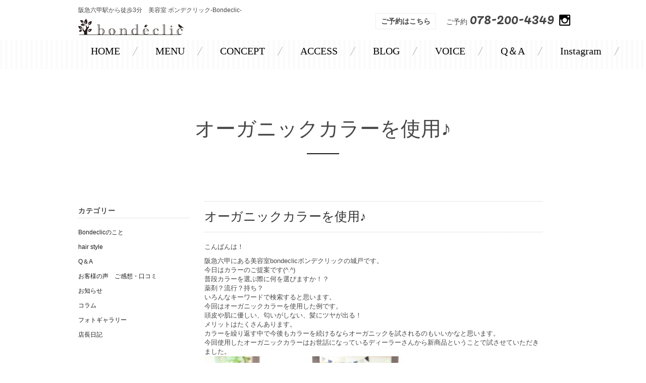

--- FILE ---
content_type: text/html; charset=UTF-8
request_url: http://bondeclic.jp/2018/01/31/%E3%82%AA%E3%83%BC%E3%82%AC%E3%83%8B%E3%83%83%E3%82%AF%E3%82%AB%E3%83%A9%E3%83%BC%E3%82%92%E4%BD%BF%E7%94%A8%E2%99%AA/
body_size: 11229
content:
<!DOCTYPE html>
<html lang="ja" class="no-js">
<head>
	<meta charset="UTF-8">
	<meta name="viewport" content="width=device-width, initial-scale=1">
	<link rel="profile" href="http://gmpg.org/xfn/11">
		<link rel="pingback" href="http://bondeclic.jp/wp/xmlrpc.php">
		<script>(function(html){html.className = html.className.replace(/\bno-js\b/,'js')})(document.documentElement);</script>
<title>オーガニックカラーを使用♪ &#8211; 阪急六甲駅から徒歩3分 美容室 ボンデクリック-bondeclic-</title>
<meta name='robots' content='max-image-preview:large' />
<link rel='dns-prefetch' href='//fonts.googleapis.com' />
<link rel="alternate" type="application/rss+xml" title="阪急六甲駅から徒歩3分 美容室 ボンデクリック-bondeclic- &raquo; フィード" href="http://bondeclic.jp/feed/" />
<link rel="alternate" type="application/rss+xml" title="阪急六甲駅から徒歩3分 美容室 ボンデクリック-bondeclic- &raquo; コメントフィード" href="http://bondeclic.jp/comments/feed/" />
<link rel="alternate" type="application/rss+xml" title="阪急六甲駅から徒歩3分 美容室 ボンデクリック-bondeclic- &raquo; オーガニックカラーを使用♪ のコメントのフィード" href="http://bondeclic.jp/2018/01/31/%e3%82%aa%e3%83%bc%e3%82%ac%e3%83%8b%e3%83%83%e3%82%af%e3%82%ab%e3%83%a9%e3%83%bc%e3%82%92%e4%bd%bf%e7%94%a8%e2%99%aa/feed/" />
<script type="text/javascript">
window._wpemojiSettings = {"baseUrl":"https:\/\/s.w.org\/images\/core\/emoji\/14.0.0\/72x72\/","ext":".png","svgUrl":"https:\/\/s.w.org\/images\/core\/emoji\/14.0.0\/svg\/","svgExt":".svg","source":{"concatemoji":"http:\/\/bondeclic.jp\/wp\/wp-includes\/js\/wp-emoji-release.min.js?ver=6.1.9"}};
/*! This file is auto-generated */
!function(e,a,t){var n,r,o,i=a.createElement("canvas"),p=i.getContext&&i.getContext("2d");function s(e,t){var a=String.fromCharCode,e=(p.clearRect(0,0,i.width,i.height),p.fillText(a.apply(this,e),0,0),i.toDataURL());return p.clearRect(0,0,i.width,i.height),p.fillText(a.apply(this,t),0,0),e===i.toDataURL()}function c(e){var t=a.createElement("script");t.src=e,t.defer=t.type="text/javascript",a.getElementsByTagName("head")[0].appendChild(t)}for(o=Array("flag","emoji"),t.supports={everything:!0,everythingExceptFlag:!0},r=0;r<o.length;r++)t.supports[o[r]]=function(e){if(p&&p.fillText)switch(p.textBaseline="top",p.font="600 32px Arial",e){case"flag":return s([127987,65039,8205,9895,65039],[127987,65039,8203,9895,65039])?!1:!s([55356,56826,55356,56819],[55356,56826,8203,55356,56819])&&!s([55356,57332,56128,56423,56128,56418,56128,56421,56128,56430,56128,56423,56128,56447],[55356,57332,8203,56128,56423,8203,56128,56418,8203,56128,56421,8203,56128,56430,8203,56128,56423,8203,56128,56447]);case"emoji":return!s([129777,127995,8205,129778,127999],[129777,127995,8203,129778,127999])}return!1}(o[r]),t.supports.everything=t.supports.everything&&t.supports[o[r]],"flag"!==o[r]&&(t.supports.everythingExceptFlag=t.supports.everythingExceptFlag&&t.supports[o[r]]);t.supports.everythingExceptFlag=t.supports.everythingExceptFlag&&!t.supports.flag,t.DOMReady=!1,t.readyCallback=function(){t.DOMReady=!0},t.supports.everything||(n=function(){t.readyCallback()},a.addEventListener?(a.addEventListener("DOMContentLoaded",n,!1),e.addEventListener("load",n,!1)):(e.attachEvent("onload",n),a.attachEvent("onreadystatechange",function(){"complete"===a.readyState&&t.readyCallback()})),(e=t.source||{}).concatemoji?c(e.concatemoji):e.wpemoji&&e.twemoji&&(c(e.twemoji),c(e.wpemoji)))}(window,document,window._wpemojiSettings);
</script>
<style type="text/css">
img.wp-smiley,
img.emoji {
	display: inline !important;
	border: none !important;
	box-shadow: none !important;
	height: 1em !important;
	width: 1em !important;
	margin: 0 0.07em !important;
	vertical-align: -0.1em !important;
	background: none !important;
	padding: 0 !important;
}
</style>
	<link rel='stylesheet' id='sbi_styles-css' href='http://bondeclic.jp/wp/wp-content/plugins/instagram-feed/css/sbi-styles.min.css?ver=6.10.0' type='text/css' media='all' />
<link rel='stylesheet' id='wp-block-library-css' href='http://bondeclic.jp/wp/wp-includes/css/dist/block-library/style.min.css?ver=6.1.9' type='text/css' media='all' />
<link rel='stylesheet' id='classic-theme-styles-css' href='http://bondeclic.jp/wp/wp-includes/css/classic-themes.min.css?ver=1' type='text/css' media='all' />
<style id='global-styles-inline-css' type='text/css'>
body{--wp--preset--color--black: #000000;--wp--preset--color--cyan-bluish-gray: #abb8c3;--wp--preset--color--white: #ffffff;--wp--preset--color--pale-pink: #f78da7;--wp--preset--color--vivid-red: #cf2e2e;--wp--preset--color--luminous-vivid-orange: #ff6900;--wp--preset--color--luminous-vivid-amber: #fcb900;--wp--preset--color--light-green-cyan: #7bdcb5;--wp--preset--color--vivid-green-cyan: #00d084;--wp--preset--color--pale-cyan-blue: #8ed1fc;--wp--preset--color--vivid-cyan-blue: #0693e3;--wp--preset--color--vivid-purple: #9b51e0;--wp--preset--gradient--vivid-cyan-blue-to-vivid-purple: linear-gradient(135deg,rgba(6,147,227,1) 0%,rgb(155,81,224) 100%);--wp--preset--gradient--light-green-cyan-to-vivid-green-cyan: linear-gradient(135deg,rgb(122,220,180) 0%,rgb(0,208,130) 100%);--wp--preset--gradient--luminous-vivid-amber-to-luminous-vivid-orange: linear-gradient(135deg,rgba(252,185,0,1) 0%,rgba(255,105,0,1) 100%);--wp--preset--gradient--luminous-vivid-orange-to-vivid-red: linear-gradient(135deg,rgba(255,105,0,1) 0%,rgb(207,46,46) 100%);--wp--preset--gradient--very-light-gray-to-cyan-bluish-gray: linear-gradient(135deg,rgb(238,238,238) 0%,rgb(169,184,195) 100%);--wp--preset--gradient--cool-to-warm-spectrum: linear-gradient(135deg,rgb(74,234,220) 0%,rgb(151,120,209) 20%,rgb(207,42,186) 40%,rgb(238,44,130) 60%,rgb(251,105,98) 80%,rgb(254,248,76) 100%);--wp--preset--gradient--blush-light-purple: linear-gradient(135deg,rgb(255,206,236) 0%,rgb(152,150,240) 100%);--wp--preset--gradient--blush-bordeaux: linear-gradient(135deg,rgb(254,205,165) 0%,rgb(254,45,45) 50%,rgb(107,0,62) 100%);--wp--preset--gradient--luminous-dusk: linear-gradient(135deg,rgb(255,203,112) 0%,rgb(199,81,192) 50%,rgb(65,88,208) 100%);--wp--preset--gradient--pale-ocean: linear-gradient(135deg,rgb(255,245,203) 0%,rgb(182,227,212) 50%,rgb(51,167,181) 100%);--wp--preset--gradient--electric-grass: linear-gradient(135deg,rgb(202,248,128) 0%,rgb(113,206,126) 100%);--wp--preset--gradient--midnight: linear-gradient(135deg,rgb(2,3,129) 0%,rgb(40,116,252) 100%);--wp--preset--duotone--dark-grayscale: url('#wp-duotone-dark-grayscale');--wp--preset--duotone--grayscale: url('#wp-duotone-grayscale');--wp--preset--duotone--purple-yellow: url('#wp-duotone-purple-yellow');--wp--preset--duotone--blue-red: url('#wp-duotone-blue-red');--wp--preset--duotone--midnight: url('#wp-duotone-midnight');--wp--preset--duotone--magenta-yellow: url('#wp-duotone-magenta-yellow');--wp--preset--duotone--purple-green: url('#wp-duotone-purple-green');--wp--preset--duotone--blue-orange: url('#wp-duotone-blue-orange');--wp--preset--font-size--small: 13px;--wp--preset--font-size--medium: 20px;--wp--preset--font-size--large: 36px;--wp--preset--font-size--x-large: 42px;--wp--preset--spacing--20: 0.44rem;--wp--preset--spacing--30: 0.67rem;--wp--preset--spacing--40: 1rem;--wp--preset--spacing--50: 1.5rem;--wp--preset--spacing--60: 2.25rem;--wp--preset--spacing--70: 3.38rem;--wp--preset--spacing--80: 5.06rem;}:where(.is-layout-flex){gap: 0.5em;}body .is-layout-flow > .alignleft{float: left;margin-inline-start: 0;margin-inline-end: 2em;}body .is-layout-flow > .alignright{float: right;margin-inline-start: 2em;margin-inline-end: 0;}body .is-layout-flow > .aligncenter{margin-left: auto !important;margin-right: auto !important;}body .is-layout-constrained > .alignleft{float: left;margin-inline-start: 0;margin-inline-end: 2em;}body .is-layout-constrained > .alignright{float: right;margin-inline-start: 2em;margin-inline-end: 0;}body .is-layout-constrained > .aligncenter{margin-left: auto !important;margin-right: auto !important;}body .is-layout-constrained > :where(:not(.alignleft):not(.alignright):not(.alignfull)){max-width: var(--wp--style--global--content-size);margin-left: auto !important;margin-right: auto !important;}body .is-layout-constrained > .alignwide{max-width: var(--wp--style--global--wide-size);}body .is-layout-flex{display: flex;}body .is-layout-flex{flex-wrap: wrap;align-items: center;}body .is-layout-flex > *{margin: 0;}:where(.wp-block-columns.is-layout-flex){gap: 2em;}.has-black-color{color: var(--wp--preset--color--black) !important;}.has-cyan-bluish-gray-color{color: var(--wp--preset--color--cyan-bluish-gray) !important;}.has-white-color{color: var(--wp--preset--color--white) !important;}.has-pale-pink-color{color: var(--wp--preset--color--pale-pink) !important;}.has-vivid-red-color{color: var(--wp--preset--color--vivid-red) !important;}.has-luminous-vivid-orange-color{color: var(--wp--preset--color--luminous-vivid-orange) !important;}.has-luminous-vivid-amber-color{color: var(--wp--preset--color--luminous-vivid-amber) !important;}.has-light-green-cyan-color{color: var(--wp--preset--color--light-green-cyan) !important;}.has-vivid-green-cyan-color{color: var(--wp--preset--color--vivid-green-cyan) !important;}.has-pale-cyan-blue-color{color: var(--wp--preset--color--pale-cyan-blue) !important;}.has-vivid-cyan-blue-color{color: var(--wp--preset--color--vivid-cyan-blue) !important;}.has-vivid-purple-color{color: var(--wp--preset--color--vivid-purple) !important;}.has-black-background-color{background-color: var(--wp--preset--color--black) !important;}.has-cyan-bluish-gray-background-color{background-color: var(--wp--preset--color--cyan-bluish-gray) !important;}.has-white-background-color{background-color: var(--wp--preset--color--white) !important;}.has-pale-pink-background-color{background-color: var(--wp--preset--color--pale-pink) !important;}.has-vivid-red-background-color{background-color: var(--wp--preset--color--vivid-red) !important;}.has-luminous-vivid-orange-background-color{background-color: var(--wp--preset--color--luminous-vivid-orange) !important;}.has-luminous-vivid-amber-background-color{background-color: var(--wp--preset--color--luminous-vivid-amber) !important;}.has-light-green-cyan-background-color{background-color: var(--wp--preset--color--light-green-cyan) !important;}.has-vivid-green-cyan-background-color{background-color: var(--wp--preset--color--vivid-green-cyan) !important;}.has-pale-cyan-blue-background-color{background-color: var(--wp--preset--color--pale-cyan-blue) !important;}.has-vivid-cyan-blue-background-color{background-color: var(--wp--preset--color--vivid-cyan-blue) !important;}.has-vivid-purple-background-color{background-color: var(--wp--preset--color--vivid-purple) !important;}.has-black-border-color{border-color: var(--wp--preset--color--black) !important;}.has-cyan-bluish-gray-border-color{border-color: var(--wp--preset--color--cyan-bluish-gray) !important;}.has-white-border-color{border-color: var(--wp--preset--color--white) !important;}.has-pale-pink-border-color{border-color: var(--wp--preset--color--pale-pink) !important;}.has-vivid-red-border-color{border-color: var(--wp--preset--color--vivid-red) !important;}.has-luminous-vivid-orange-border-color{border-color: var(--wp--preset--color--luminous-vivid-orange) !important;}.has-luminous-vivid-amber-border-color{border-color: var(--wp--preset--color--luminous-vivid-amber) !important;}.has-light-green-cyan-border-color{border-color: var(--wp--preset--color--light-green-cyan) !important;}.has-vivid-green-cyan-border-color{border-color: var(--wp--preset--color--vivid-green-cyan) !important;}.has-pale-cyan-blue-border-color{border-color: var(--wp--preset--color--pale-cyan-blue) !important;}.has-vivid-cyan-blue-border-color{border-color: var(--wp--preset--color--vivid-cyan-blue) !important;}.has-vivid-purple-border-color{border-color: var(--wp--preset--color--vivid-purple) !important;}.has-vivid-cyan-blue-to-vivid-purple-gradient-background{background: var(--wp--preset--gradient--vivid-cyan-blue-to-vivid-purple) !important;}.has-light-green-cyan-to-vivid-green-cyan-gradient-background{background: var(--wp--preset--gradient--light-green-cyan-to-vivid-green-cyan) !important;}.has-luminous-vivid-amber-to-luminous-vivid-orange-gradient-background{background: var(--wp--preset--gradient--luminous-vivid-amber-to-luminous-vivid-orange) !important;}.has-luminous-vivid-orange-to-vivid-red-gradient-background{background: var(--wp--preset--gradient--luminous-vivid-orange-to-vivid-red) !important;}.has-very-light-gray-to-cyan-bluish-gray-gradient-background{background: var(--wp--preset--gradient--very-light-gray-to-cyan-bluish-gray) !important;}.has-cool-to-warm-spectrum-gradient-background{background: var(--wp--preset--gradient--cool-to-warm-spectrum) !important;}.has-blush-light-purple-gradient-background{background: var(--wp--preset--gradient--blush-light-purple) !important;}.has-blush-bordeaux-gradient-background{background: var(--wp--preset--gradient--blush-bordeaux) !important;}.has-luminous-dusk-gradient-background{background: var(--wp--preset--gradient--luminous-dusk) !important;}.has-pale-ocean-gradient-background{background: var(--wp--preset--gradient--pale-ocean) !important;}.has-electric-grass-gradient-background{background: var(--wp--preset--gradient--electric-grass) !important;}.has-midnight-gradient-background{background: var(--wp--preset--gradient--midnight) !important;}.has-small-font-size{font-size: var(--wp--preset--font-size--small) !important;}.has-medium-font-size{font-size: var(--wp--preset--font-size--medium) !important;}.has-large-font-size{font-size: var(--wp--preset--font-size--large) !important;}.has-x-large-font-size{font-size: var(--wp--preset--font-size--x-large) !important;}
.wp-block-navigation a:where(:not(.wp-element-button)){color: inherit;}
:where(.wp-block-columns.is-layout-flex){gap: 2em;}
.wp-block-pullquote{font-size: 1.5em;line-height: 1.6;}
</style>
<link rel='stylesheet' id='biz-cal-style-css' href='http://bondeclic.jp/wp/wp-content/plugins/biz-calendar/biz-cal.css?ver=2.2.0' type='text/css' media='all' />
<link rel='stylesheet' id='twentysixteen-fonts-css' href='https://fonts.googleapis.com/css?family=Merriweather%3A400%2C700%2C900%2C400italic%2C700italic%2C900italic%7CInconsolata%3A400&#038;subset=latin%2Clatin-ext' type='text/css' media='all' />
<link rel='stylesheet' id='genericons-css' href='http://bondeclic.jp/wp/wp-content/themes/bondeclick/genericons/genericons.css?ver=3.4.1' type='text/css' media='all' />
<link rel='stylesheet' id='twentysixteen-style-css' href='http://bondeclic.jp/wp/wp-content/themes/bondeclick/style.css?ver=6.1.9' type='text/css' media='all' />
<link rel='stylesheet' id='bootstrap-css-css' href='http://bondeclic.jp/wp/wp-content/themes/bondeclick/bootstrap/css/bootstrap.css?ver=6.1.9' type='text/css' media='all' />
<link rel='stylesheet' id='custom-css-css' href='http://bondeclic.jp/wp/wp-content/themes/bondeclick/css/custom.css?ver=6.1.9' type='text/css' media='all' />
<link rel='stylesheet' id='slick-css-css' href='http://bondeclic.jp/wp/wp-content/themes/bondeclick/css/slick.css?ver=6.1.9' type='text/css' media='all' />
<link rel='stylesheet' id='slick-theme-css-css' href='http://bondeclic.jp/wp/wp-content/themes/bondeclick/css/slick-theme.css?ver=6.1.9' type='text/css' media='all' />
<link rel='stylesheet' id='bootstrap-offcanvas-css-css' href='http://bondeclic.jp/wp/wp-content/themes/bondeclick/css/bootstrap.offcanvas.css?ver=6.1.9' type='text/css' media='all' />
<!--[if lt IE 10]>
<link rel='stylesheet' id='twentysixteen-ie-css' href='http://bondeclic.jp/wp/wp-content/themes/bondeclick/css/ie.css?ver=20160412' type='text/css' media='all' />
<![endif]-->
<!--[if lt IE 9]>
<link rel='stylesheet' id='twentysixteen-ie8-css' href='http://bondeclic.jp/wp/wp-content/themes/bondeclick/css/ie8.css?ver=20160412' type='text/css' media='all' />
<![endif]-->
<!--[if lt IE 8]>
<link rel='stylesheet' id='twentysixteen-ie7-css' href='http://bondeclic.jp/wp/wp-content/themes/bondeclick/css/ie7.css?ver=20160412' type='text/css' media='all' />
<![endif]-->
<link rel='stylesheet' id='fancybox-css' href='http://bondeclic.jp/wp/wp-content/plugins/easy-fancybox/fancybox/jquery.fancybox-1.3.8.min.css?ver=1.6' type='text/css' media='screen' />
<script type='text/javascript' src='https://code.jquery.com/jquery-latest.min.js?ver=6.1.9' id='jquery-js'></script>
<script type='text/javascript' id='biz-cal-script-js-extra'>
/* <![CDATA[ */
var bizcalOptions = {"holiday_title":"\u5b9a\u4f11\u65e5","mon":"on","temp_holidays":"2013-01-02\r\n2013-01-03\r\n","temp_weekdays":"","eventday_title":"\u30a4\u30d9\u30f3\u30c8\u958b\u50ac\u65e5","eventday_url":"","eventdays":"","month_limit":"\u5236\u9650\u306a\u3057","nextmonthlimit":"12","prevmonthlimit":"12","plugindir":"http:\/\/bondeclic.jp\/wp\/wp-content\/plugins\/biz-calendar\/","national_holiday":""};
/* ]]> */
</script>
<script type='text/javascript' src='http://bondeclic.jp/wp/wp-content/plugins/biz-calendar/calendar.js?ver=2.2.0' id='biz-cal-script-js'></script>
<!--[if lt IE 9]>
<script type='text/javascript' src='http://bondeclic.jp/wp/wp-content/themes/bondeclick/js/html5.js?ver=3.7.3' id='twentysixteen-html5-js'></script>
<![endif]-->
<script type='text/javascript' src='http://bondeclic.jp/wp/wp-content/themes/bondeclick/bootstrap/js/bootstrap.js?ver=6.1.9' id='bootstrap-js'></script>
<script type='text/javascript' src='http://bondeclic.jp/wp/wp-content/themes/bondeclick/js/slick.min.js?ver=6.1.9' id='slick-js'></script>
<script type='text/javascript' src='http://bondeclic.jp/wp/wp-content/themes/bondeclick/js/bootstrap.offcanvas.min.js?ver=6.1.9' id='offcanvas-js'></script>
<script type='text/javascript' src='http://bondeclic.jp/wp/wp-content/themes/bondeclick/js/plugins.js?ver=6.1.9' id='pluginjs-js'></script>
<script type='text/javascript' src='http://bondeclic.jp/wp/wp-content/themes/bondeclick/js/custom.js?ver=6.1.9' id='customjs-js'></script>
<link rel="https://api.w.org/" href="http://bondeclic.jp/wp-json/" /><link rel="alternate" type="application/json" href="http://bondeclic.jp/wp-json/wp/v2/posts/990" /><link rel="EditURI" type="application/rsd+xml" title="RSD" href="http://bondeclic.jp/wp/xmlrpc.php?rsd" />
<link rel="wlwmanifest" type="application/wlwmanifest+xml" href="http://bondeclic.jp/wp/wp-includes/wlwmanifest.xml" />
<meta name="generator" content="WordPress 6.1.9" />
<link rel="canonical" href="http://bondeclic.jp/2018/01/31/%e3%82%aa%e3%83%bc%e3%82%ac%e3%83%8b%e3%83%83%e3%82%af%e3%82%ab%e3%83%a9%e3%83%bc%e3%82%92%e4%bd%bf%e7%94%a8%e2%99%aa/" />
<link rel='shortlink' href='http://bondeclic.jp/?p=990' />
<link rel="alternate" type="application/json+oembed" href="http://bondeclic.jp/wp-json/oembed/1.0/embed?url=http%3A%2F%2Fbondeclic.jp%2F2018%2F01%2F31%2F%25e3%2582%25aa%25e3%2583%25bc%25e3%2582%25ac%25e3%2583%258b%25e3%2583%2583%25e3%2582%25af%25e3%2582%25ab%25e3%2583%25a9%25e3%2583%25bc%25e3%2582%2592%25e4%25bd%25bf%25e7%2594%25a8%25e2%2599%25aa%2F" />
<link rel="alternate" type="text/xml+oembed" href="http://bondeclic.jp/wp-json/oembed/1.0/embed?url=http%3A%2F%2Fbondeclic.jp%2F2018%2F01%2F31%2F%25e3%2582%25aa%25e3%2583%25bc%25e3%2582%25ac%25e3%2583%258b%25e3%2583%2583%25e3%2582%25af%25e3%2582%25ab%25e3%2583%25a9%25e3%2583%25bc%25e3%2582%2592%25e4%25bd%25bf%25e7%2594%25a8%25e2%2599%25aa%2F&#038;format=xml" />
<style type="text/css">.recentcomments a{display:inline !important;padding:0 !important;margin:0 !important;}</style>
<!-- Easy FancyBox 1.6 using FancyBox 1.3.8 - RavanH (http://status301.net/wordpress-plugins/easy-fancybox/) -->
<script type="text/javascript">
/* <![CDATA[ */
var fb_timeout = null;
var fb_opts = { 'overlayShow' : true, 'hideOnOverlayClick' : true, 'showCloseButton' : true, 'margin' : 20, 'centerOnScroll' : true, 'enableEscapeButton' : true, 'autoScale' : true };
var easy_fancybox_handler = function(){
	/* IMG */
	var fb_IMG_select = 'a[href*=".jpg"]:not(.nolightbox,li.nolightbox>a), area[href*=".jpg"]:not(.nolightbox), a[href*=".jpeg"]:not(.nolightbox,li.nolightbox>a), area[href*=".jpeg"]:not(.nolightbox), a[href*=".png"]:not(.nolightbox,li.nolightbox>a), area[href*=".png"]:not(.nolightbox), a[href*=".webp"]:not(.nolightbox,li.nolightbox>a), area[href*=".webp"]:not(.nolightbox)';
	jQuery(fb_IMG_select).addClass('fancybox image');
	var fb_IMG_sections = jQuery('div.gallery ');
	fb_IMG_sections.each(function() { jQuery(this).find(fb_IMG_select).attr('rel', 'gallery-' + fb_IMG_sections.index(this)); });
	jQuery('a.fancybox, area.fancybox, li.fancybox a').fancybox( jQuery.extend({}, fb_opts, { 'transitionIn' : 'elastic', 'easingIn' : 'easeOutBack', 'transitionOut' : 'elastic', 'easingOut' : 'easeInBack', 'opacity' : false, 'hideOnContentClick' : false, 'titleShow' : true, 'titlePosition' : 'over', 'titleFromAlt' : true, 'showNavArrows' : true, 'enableKeyboardNav' : true, 'cyclic' : false }) );
}
var easy_fancybox_auto = function(){
	/* Auto-click */
	setTimeout(function(){jQuery('#fancybox-auto').trigger('click')},1000);
}
/* ]]> */
</script>
	<link href="https://fonts.googleapis.com/css?family=Pacifico" rel="stylesheet">
	
<script>

jQuery(document).ready(function($) {
	$('#msearchbox').click(function(){
		if ($('.mobile-searchbox').is(':hidden')) {
			$('.mobile-searchbox').show();
		} else {
			$('.mobile-searchbox').hide();
		}
		return false;
	});
});

</script>
	
</head>

<body class="post-template-default single single-post postid-990 single-format-standard">



<div id="header-top" class="container hidden-xs">
	<div class="row">
		<div class="col-xs-6">
			<div class="ht-textleft">阪急六甲駅から徒歩3分　美容室 ボンデクリック-Bondeclic-</div>
			<div id="logo" class="col-xs-6"><a href="http://bondeclic.jp/"><img src="http://bondeclic.jp/wp/wp-content/themes/bondeclick/images/logo.png" alt="Logo" class="img-responsive" /></a></div>
		</div>
		<div class="col-xs-6 pr00">
			<div class="ht-textright">


			<a href="https://beauty.hotpepper.jp/CSP/bt/reserve/?storeId=H000373125&stylistId=T000400323" target="blank" class="reserve_btn">ご予約はこちら</a>	


				<div class="header-text">ご予約 <div class="header-phone">078-200-4349</div> </div>

			

				
<!-- <br clear="all"> -->
					
				<div class="ht-instagram mr10"><a href="https://www.instagram.com/bondeclic__kido.yasu/" target="_blank"><img src="http://bondeclic.jp/wp/wp-content/themes/bondeclick/images/instagram-icon.png" alt="Instagram" /></a></div>	


			</div>
		</div>
		<div class="clear"></div>
	</div>
</div>

<div id="header-all" class="hidden-xs" role="banner">
	<div id="header" class="container">
		<div class="row">
			<div class="clear"></div>
			<!-- <div class="col-sm-3">
				<div id="logo"><a href="http://bondeclic.jp/"><img src="http://bondeclic.jp/wp/wp-content/themes/bondeclick/images/logo.png" alt="Logo" class="img-responsive" /></a></div>
			</div> -->
			<div class="col-sm-12 pr00">
					<div id="navbar" class="navbar mynavbar">
												<nav id="site-navigation" class="navigation main-navigation" role="navigation">
							<div class="menu-menu-container"><ul id="primary-menu" class="nav-menu"><li id="menu-item-915" class="menu-item menu-item-type-custom menu-item-object-custom menu-item-home menu-item-915"><a href="http://bondeclic.jp/">HOME</a></li>
<li id="menu-item-13" class="menu-item menu-item-type-post_type menu-item-object-page menu-item-13"><a href="http://bondeclic.jp/menu/">MENU</a></li>
<li id="menu-item-14" class="menu-item menu-item-type-post_type menu-item-object-page menu-item-14"><a href="http://bondeclic.jp/concept/">CONCEPT</a></li>
<li id="menu-item-15" class="menu-item menu-item-type-post_type menu-item-object-page menu-item-15"><a href="http://bondeclic.jp/access/">ACCESS</a></li>
<li id="menu-item-18" class="menu-item menu-item-type-post_type menu-item-object-page menu-item-18"><a href="http://bondeclic.jp/blog/">BLOG</a></li>
<li id="menu-item-902" class="menu-item menu-item-type-taxonomy menu-item-object-category menu-item-902"><a href="http://bondeclic.jp/category/voice/">VOICE</a></li>
<li id="menu-item-903" class="menu-item menu-item-type-taxonomy menu-item-object-category menu-item-903"><a href="http://bondeclic.jp/category/q%ef%bc%86a/">Q＆A</a></li>
<li id="menu-item-12" class="menu-item menu-item-type-post_type menu-item-object-page menu-item-12"><a href="http://bondeclic.jp/style/">Instagram</a></li>
</ul></div>						</nav>	
											</div><!-- .site-header-menu -->		
			</div>	


			<div class="clear"></div>	
		</div>
	</div>
	
</div><!-- .site-header -->
	<div class="header-title-box container">
					<div class="header-title-text">オーガニックカラーを使用♪</div>
				<div class="header-title-line"></div>
	</div>
		





<div id="mobile-space" class="visible-xs"></div>

<div class="container visible-xs">
    <div class="mobile-nav navbar navbar-default navbar-fixed-top nav-mobiles">
        <div class="navbar-header  pt10 pl10 pb10">
			<div class="col-xs-7 pr00">
				<div id="logo" class="pt05"><a href="http://bondeclic.jp/"><img src="http://bondeclic.jp/wp/wp-content/themes/bondeclick/images/logo.png" alt="Logo" class="img-responsive" /></a></div>			
			</div>	
            <div class="col-xs-3 pl00 pr00">
				<div class="mheader-btn"><a id="msearchbox"><span class="mb-btn">予約</span></a></div>
			</div>			
            <div class="col-xs-2 pr00">
				<button type="button" data-toggle="offcanvas" data-target="#js-bootstrap-offcanvas" class="navbar-toggle offcanvas-toggle"><span class="sr-only">Toggle navigation</span><span class="icon-bar"></span><span class="icon-bar"></span><span class="icon-bar"></span></button>
			</div>
		</div>
		<div class="mobile-searchbox">
			<div class="row">
				<div class="col-xs-6 pr05 mobile-searchbox-inner">
					<div class="mobile-searchbox-text pt10">サロン</div>
					<div class="mobile-searchbox1">
						<div class="row">
							<div class="col-xs-6 pr05 pl30">
								<a href="tel:078-200-4349"><div class="mb-btn1">電話予約</div></a>
							</div>
							<div class="col-xs-6 pl05 pr30">
								<a href="https://beauty.hotpepper.jp/CSP/bt/reserve/?storeId=H000373125&stylistId=T000400323" target="_blank"><div class="mb-btn1">メール</div></a>
							</div>						
						</div>
					</div>
				</div>

				<div class="clear"></div>	
			</div>
		</div>
        <nav id="js-bootstrap-offcanvas" role="navigation" class="navbar navbar-default navbar-offcanvas">
			<div class="clr30"></div>
			<div class="clr30"></div>
			<div class="clr30"></div>
			<div class="menu-mobile"><ul id="menu-menu" class="mobile-nav"><li class="menu-item menu-item-type-custom menu-item-object-custom menu-item-home menu-item-915"><a href="http://bondeclic.jp/">HOME</a></li>
<li class="menu-item menu-item-type-post_type menu-item-object-page menu-item-13"><a href="http://bondeclic.jp/menu/">MENU</a></li>
<li class="menu-item menu-item-type-post_type menu-item-object-page menu-item-14"><a href="http://bondeclic.jp/concept/">CONCEPT</a></li>
<li class="menu-item menu-item-type-post_type menu-item-object-page menu-item-15"><a href="http://bondeclic.jp/access/">ACCESS</a></li>
<li class="menu-item menu-item-type-post_type menu-item-object-page menu-item-18"><a href="http://bondeclic.jp/blog/">BLOG</a></li>
<li class="menu-item menu-item-type-taxonomy menu-item-object-category menu-item-902"><a href="http://bondeclic.jp/category/voice/">VOICE</a></li>
<li class="menu-item menu-item-type-taxonomy menu-item-object-category menu-item-903"><a href="http://bondeclic.jp/category/q%ef%bc%86a/">Q＆A</a></li>
<li class="menu-item menu-item-type-post_type menu-item-object-page menu-item-12"><a href="http://bondeclic.jp/style/">Instagram</a></li>
</ul></div>        </nav>
		
    </div>



</div>




	



<div id="primary" class="content-area container">
	<div class="row">
	
		<div class="hidden-xs">
	<aside id="secondary" class="sidebar widget-area col-sm-3" role="complementary">
		<section id="categories-3" class="widget widget_categories"><h2 class="widget-title">カテゴリー</h2>
			<ul>
					<li class="cat-item cat-item-1"><a href="http://bondeclic.jp/category/bondeclic/">Bondeclicのこと</a>
</li>
	<li class="cat-item cat-item-5"><a href="http://bondeclic.jp/category/hair-style/">hair style</a>
</li>
	<li class="cat-item cat-item-6"><a href="http://bondeclic.jp/category/q%ef%bc%86a/">Q＆A</a>
</li>
	<li class="cat-item cat-item-8"><a href="http://bondeclic.jp/category/voice/">お客様の声　ご感想・口コミ</a>
</li>
	<li class="cat-item cat-item-10"><a href="http://bondeclic.jp/category/news/">お知らせ</a>
</li>
	<li class="cat-item cat-item-4"><a href="http://bondeclic.jp/category/column/">コラム</a>
</li>
	<li class="cat-item cat-item-9"><a href="http://bondeclic.jp/category/%e3%83%95%e3%82%a9%e3%83%88%e3%82%ae%e3%83%a3%e3%83%a9%e3%83%aa%e3%83%bc/">フォトギャラリー</a>
</li>
	<li class="cat-item cat-item-3"><a href="http://bondeclic.jp/category/blog/">店長日記</a>
</li>
			</ul>

			</section><section id="archives-3" class="widget widget_archive"><h2 class="widget-title">アーカイブ</h2>
			<ul>
					<li><a href='http://bondeclic.jp/2025/11/'>2025年11月</a></li>
	<li><a href='http://bondeclic.jp/2025/10/'>2025年10月</a></li>
	<li><a href='http://bondeclic.jp/2025/09/'>2025年9月</a></li>
	<li><a href='http://bondeclic.jp/2025/08/'>2025年8月</a></li>
	<li><a href='http://bondeclic.jp/2025/07/'>2025年7月</a></li>
	<li><a href='http://bondeclic.jp/2025/06/'>2025年6月</a></li>
	<li><a href='http://bondeclic.jp/2025/05/'>2025年5月</a></li>
	<li><a href='http://bondeclic.jp/2025/04/'>2025年4月</a></li>
	<li><a href='http://bondeclic.jp/2025/03/'>2025年3月</a></li>
	<li><a href='http://bondeclic.jp/2025/02/'>2025年2月</a></li>
	<li><a href='http://bondeclic.jp/2025/01/'>2025年1月</a></li>
	<li><a href='http://bondeclic.jp/2024/12/'>2024年12月</a></li>
	<li><a href='http://bondeclic.jp/2024/10/'>2024年10月</a></li>
	<li><a href='http://bondeclic.jp/2024/08/'>2024年8月</a></li>
	<li><a href='http://bondeclic.jp/2024/04/'>2024年4月</a></li>
	<li><a href='http://bondeclic.jp/2024/03/'>2024年3月</a></li>
	<li><a href='http://bondeclic.jp/2024/02/'>2024年2月</a></li>
	<li><a href='http://bondeclic.jp/2024/01/'>2024年1月</a></li>
	<li><a href='http://bondeclic.jp/2023/12/'>2023年12月</a></li>
	<li><a href='http://bondeclic.jp/2023/11/'>2023年11月</a></li>
	<li><a href='http://bondeclic.jp/2023/10/'>2023年10月</a></li>
	<li><a href='http://bondeclic.jp/2023/09/'>2023年9月</a></li>
	<li><a href='http://bondeclic.jp/2023/08/'>2023年8月</a></li>
	<li><a href='http://bondeclic.jp/2023/07/'>2023年7月</a></li>
	<li><a href='http://bondeclic.jp/2023/06/'>2023年6月</a></li>
	<li><a href='http://bondeclic.jp/2023/05/'>2023年5月</a></li>
	<li><a href='http://bondeclic.jp/2023/04/'>2023年4月</a></li>
	<li><a href='http://bondeclic.jp/2023/03/'>2023年3月</a></li>
	<li><a href='http://bondeclic.jp/2023/02/'>2023年2月</a></li>
	<li><a href='http://bondeclic.jp/2023/01/'>2023年1月</a></li>
	<li><a href='http://bondeclic.jp/2022/05/'>2022年5月</a></li>
	<li><a href='http://bondeclic.jp/2022/02/'>2022年2月</a></li>
	<li><a href='http://bondeclic.jp/2021/12/'>2021年12月</a></li>
	<li><a href='http://bondeclic.jp/2021/11/'>2021年11月</a></li>
	<li><a href='http://bondeclic.jp/2021/09/'>2021年9月</a></li>
	<li><a href='http://bondeclic.jp/2021/08/'>2021年8月</a></li>
	<li><a href='http://bondeclic.jp/2021/07/'>2021年7月</a></li>
	<li><a href='http://bondeclic.jp/2021/03/'>2021年3月</a></li>
	<li><a href='http://bondeclic.jp/2021/01/'>2021年1月</a></li>
	<li><a href='http://bondeclic.jp/2020/11/'>2020年11月</a></li>
	<li><a href='http://bondeclic.jp/2020/10/'>2020年10月</a></li>
	<li><a href='http://bondeclic.jp/2020/08/'>2020年8月</a></li>
	<li><a href='http://bondeclic.jp/2020/07/'>2020年7月</a></li>
	<li><a href='http://bondeclic.jp/2020/05/'>2020年5月</a></li>
	<li><a href='http://bondeclic.jp/2020/04/'>2020年4月</a></li>
	<li><a href='http://bondeclic.jp/2020/03/'>2020年3月</a></li>
	<li><a href='http://bondeclic.jp/2020/02/'>2020年2月</a></li>
	<li><a href='http://bondeclic.jp/2020/01/'>2020年1月</a></li>
	<li><a href='http://bondeclic.jp/2019/11/'>2019年11月</a></li>
	<li><a href='http://bondeclic.jp/2019/10/'>2019年10月</a></li>
	<li><a href='http://bondeclic.jp/2019/09/'>2019年9月</a></li>
	<li><a href='http://bondeclic.jp/2019/07/'>2019年7月</a></li>
	<li><a href='http://bondeclic.jp/2019/06/'>2019年6月</a></li>
	<li><a href='http://bondeclic.jp/2019/04/'>2019年4月</a></li>
	<li><a href='http://bondeclic.jp/2019/02/'>2019年2月</a></li>
	<li><a href='http://bondeclic.jp/2019/01/'>2019年1月</a></li>
	<li><a href='http://bondeclic.jp/2018/12/'>2018年12月</a></li>
	<li><a href='http://bondeclic.jp/2018/11/'>2018年11月</a></li>
	<li><a href='http://bondeclic.jp/2018/10/'>2018年10月</a></li>
	<li><a href='http://bondeclic.jp/2018/09/'>2018年9月</a></li>
	<li><a href='http://bondeclic.jp/2018/08/'>2018年8月</a></li>
	<li><a href='http://bondeclic.jp/2018/07/'>2018年7月</a></li>
	<li><a href='http://bondeclic.jp/2018/06/'>2018年6月</a></li>
	<li><a href='http://bondeclic.jp/2018/05/'>2018年5月</a></li>
	<li><a href='http://bondeclic.jp/2018/04/'>2018年4月</a></li>
	<li><a href='http://bondeclic.jp/2018/03/'>2018年3月</a></li>
	<li><a href='http://bondeclic.jp/2018/02/'>2018年2月</a></li>
	<li><a href='http://bondeclic.jp/2018/01/'>2018年1月</a></li>
	<li><a href='http://bondeclic.jp/2017/12/'>2017年12月</a></li>
	<li><a href='http://bondeclic.jp/2017/11/'>2017年11月</a></li>
	<li><a href='http://bondeclic.jp/2017/10/'>2017年10月</a></li>
	<li><a href='http://bondeclic.jp/2017/09/'>2017年9月</a></li>
	<li><a href='http://bondeclic.jp/2017/08/'>2017年8月</a></li>
	<li><a href='http://bondeclic.jp/2017/07/'>2017年7月</a></li>
	<li><a href='http://bondeclic.jp/2017/06/'>2017年6月</a></li>
	<li><a href='http://bondeclic.jp/2017/05/'>2017年5月</a></li>
	<li><a href='http://bondeclic.jp/2017/04/'>2017年4月</a></li>
	<li><a href='http://bondeclic.jp/2017/03/'>2017年3月</a></li>
	<li><a href='http://bondeclic.jp/2017/02/'>2017年2月</a></li>
			</ul>

			</section>	</aside><!-- .sidebar .widget-area -->
</div>	
		<main id="main" class="col-sm-9 mt30" role="main">
			
		<h2 class="entry-title mt30 mb20">オーガニックカラーを使用♪ </h2>

			<p>こんばんは！</p>
<div>阪急六甲にある美容室bondeclicボンデクリックの城戸です。</div>
<div></div>
<div>今日はカラーのご提案です(^.^)</div>
<div></div>
<div>普段カラーを選ぶ際に何を選びますか！？</div>
<div></div>
<div>薬剤？流行？持ち？</div>
<div></div>
<div>いろんなキーワードで検索すると思います。</div>
<div></div>
<div>今回はオーガニックカラーを使用した例です。</div>
<div></div>
<div>頭皮や肌に優しい、匂いがしない、髪にツヤが出る！</div>
<div></div>
<div>メリットはたくさんあります。</div>
<div></div>
<div>カラーを繰り返す中で今後もカラーを続けるならオーガニックを試されるのもいいかなと思います。</div>
<div></div>
<div>今回使用したオーガニックカラーはお世話になっているディーラーさんから新商品ということで試させていただきました。</div>
<div></div>
<div><img decoding="async" class="alignnone size-medium wp-image-993" src="http://bondeclic.jp/wp/wp-content/uploads/2018/01/IMG_0302-200x300.jpg" alt="" width="200" height="300" srcset="http://bondeclic.jp/wp/wp-content/uploads/2018/01/IMG_0302-200x300.jpg 200w, http://bondeclic.jp/wp/wp-content/uploads/2018/01/IMG_0302-768x1150.jpg 768w, http://bondeclic.jp/wp/wp-content/uploads/2018/01/IMG_0302-684x1024.jpg 684w, http://bondeclic.jp/wp/wp-content/uploads/2018/01/IMG_0302-1200x1798.jpg 1200w, http://bondeclic.jp/wp/wp-content/uploads/2018/01/IMG_0302.jpg 1279w" sizes="(max-width: 200px) 85vw, 200px" /><img decoding="async" loading="lazy" class="alignnone size-medium wp-image-995" src="http://bondeclic.jp/wp/wp-content/uploads/2018/01/IMG_0303-200x300.jpg" alt="" width="200" height="300" srcset="http://bondeclic.jp/wp/wp-content/uploads/2018/01/IMG_0303-200x300.jpg 200w, http://bondeclic.jp/wp/wp-content/uploads/2018/01/IMG_0303-768x1150.jpg 768w, http://bondeclic.jp/wp/wp-content/uploads/2018/01/IMG_0303-684x1024.jpg 684w, http://bondeclic.jp/wp/wp-content/uploads/2018/01/IMG_0303-1200x1798.jpg 1200w, http://bondeclic.jp/wp/wp-content/uploads/2018/01/IMG_0303.jpg 1279w" sizes="(max-width: 200px) 85vw, 200px" /></div>
<div></div>
<div>　　　　↓  ↓</div>
<div></div>
<div></div>
<div><img decoding="async" loading="lazy" class="alignnone size-medium wp-image-994" src="http://bondeclic.jp/wp/wp-content/uploads/2018/01/IMG_0306-200x300.jpg" alt="" width="200" height="300" srcset="http://bondeclic.jp/wp/wp-content/uploads/2018/01/IMG_0306-200x300.jpg 200w, http://bondeclic.jp/wp/wp-content/uploads/2018/01/IMG_0306-768x1150.jpg 768w, http://bondeclic.jp/wp/wp-content/uploads/2018/01/IMG_0306-684x1024.jpg 684w, http://bondeclic.jp/wp/wp-content/uploads/2018/01/IMG_0306-1200x1798.jpg 1200w, http://bondeclic.jp/wp/wp-content/uploads/2018/01/IMG_0306.jpg 1279w" sizes="(max-width: 200px) 85vw, 200px" /><img decoding="async" loading="lazy" class="alignnone size-medium wp-image-996" src="http://bondeclic.jp/wp/wp-content/uploads/2018/01/IMG_0304-200x300.jpg" alt="" width="200" height="300" srcset="http://bondeclic.jp/wp/wp-content/uploads/2018/01/IMG_0304-200x300.jpg 200w, http://bondeclic.jp/wp/wp-content/uploads/2018/01/IMG_0304-768x1150.jpg 768w, http://bondeclic.jp/wp/wp-content/uploads/2018/01/IMG_0304-684x1024.jpg 684w, http://bondeclic.jp/wp/wp-content/uploads/2018/01/IMG_0304-1200x1798.jpg 1200w, http://bondeclic.jp/wp/wp-content/uploads/2018/01/IMG_0304.jpg 1279w" sizes="(max-width: 200px) 85vw, 200px" /></div>
<div></div>
<div></div>
<div>ツヤと質感は柔らかく、髪への負担も少なくなっています。</div>
<div></div>
<div><img decoding="async" loading="lazy" class="alignnone size-medium wp-image-997" src="http://bondeclic.jp/wp/wp-content/uploads/2018/01/7583951120_IMG_0848-e1517392055676-200x300.jpg" alt="" width="200" height="300" srcset="http://bondeclic.jp/wp/wp-content/uploads/2018/01/7583951120_IMG_0848-e1517392055676-200x300.jpg 200w, http://bondeclic.jp/wp/wp-content/uploads/2018/01/7583951120_IMG_0848-e1517392055676-768x1152.jpg 768w, http://bondeclic.jp/wp/wp-content/uploads/2018/01/7583951120_IMG_0848-e1517392055676-683x1024.jpg 683w, http://bondeclic.jp/wp/wp-content/uploads/2018/01/7583951120_IMG_0848-e1517392055676-1200x1800.jpg 1200w, http://bondeclic.jp/wp/wp-content/uploads/2018/01/7583951120_IMG_0848-e1517392055676.jpg 1280w" sizes="(max-width: 200px) 85vw, 200px" /></div>
<div></div>
<div>お気軽にオーガニックカラーって？？お尋ねください♪</div>
<div></div>
<div>
<p>ご予約＆お問い合わせ＆ご相談</p>
<p>TEL078-200-4349</p>
<p><a href="https://beauty.hotpepper.jp/smartphone/slnH000373125/coupon/" target="_blank" rel="noopener">→24時間WEB予約はこちらをクリック</a></p>
<p>〜綺麗になるきっかけ〜</p>
<p>bondéclic</p>
<p>&nbsp;</p>
<p>商品のご案内</p>
<p>・oggi otto 全ライン</p>
<p>・ローランド オーガニックHカラー</p>
<p>・tokio spa</p>
<p>・Dr.sコスメ</p>
<p>・頭皮と肌を考えた　セルキュレイト（CSI）ヘアケア 取り扱い</p>
</div>
<div></div>

		</main><!-- .site-main -->

		<div class="visible-xs">
	<aside id="third" class="sidebar widget-area col-sm-3" role="complementary">
		<section id="categories-3" class="widget widget_categories"><h2 class="widget-title">カテゴリー</h2>
			<ul>
					<li class="cat-item cat-item-1"><a href="http://bondeclic.jp/category/bondeclic/">Bondeclicのこと</a>
</li>
	<li class="cat-item cat-item-5"><a href="http://bondeclic.jp/category/hair-style/">hair style</a>
</li>
	<li class="cat-item cat-item-6"><a href="http://bondeclic.jp/category/q%ef%bc%86a/">Q＆A</a>
</li>
	<li class="cat-item cat-item-8"><a href="http://bondeclic.jp/category/voice/">お客様の声　ご感想・口コミ</a>
</li>
	<li class="cat-item cat-item-10"><a href="http://bondeclic.jp/category/news/">お知らせ</a>
</li>
	<li class="cat-item cat-item-4"><a href="http://bondeclic.jp/category/column/">コラム</a>
</li>
	<li class="cat-item cat-item-9"><a href="http://bondeclic.jp/category/%e3%83%95%e3%82%a9%e3%83%88%e3%82%ae%e3%83%a3%e3%83%a9%e3%83%aa%e3%83%bc/">フォトギャラリー</a>
</li>
	<li class="cat-item cat-item-3"><a href="http://bondeclic.jp/category/blog/">店長日記</a>
</li>
			</ul>

			</section><section id="archives-3" class="widget widget_archive"><h2 class="widget-title">アーカイブ</h2>
			<ul>
					<li><a href='http://bondeclic.jp/2025/11/'>2025年11月</a></li>
	<li><a href='http://bondeclic.jp/2025/10/'>2025年10月</a></li>
	<li><a href='http://bondeclic.jp/2025/09/'>2025年9月</a></li>
	<li><a href='http://bondeclic.jp/2025/08/'>2025年8月</a></li>
	<li><a href='http://bondeclic.jp/2025/07/'>2025年7月</a></li>
	<li><a href='http://bondeclic.jp/2025/06/'>2025年6月</a></li>
	<li><a href='http://bondeclic.jp/2025/05/'>2025年5月</a></li>
	<li><a href='http://bondeclic.jp/2025/04/'>2025年4月</a></li>
	<li><a href='http://bondeclic.jp/2025/03/'>2025年3月</a></li>
	<li><a href='http://bondeclic.jp/2025/02/'>2025年2月</a></li>
	<li><a href='http://bondeclic.jp/2025/01/'>2025年1月</a></li>
	<li><a href='http://bondeclic.jp/2024/12/'>2024年12月</a></li>
	<li><a href='http://bondeclic.jp/2024/10/'>2024年10月</a></li>
	<li><a href='http://bondeclic.jp/2024/08/'>2024年8月</a></li>
	<li><a href='http://bondeclic.jp/2024/04/'>2024年4月</a></li>
	<li><a href='http://bondeclic.jp/2024/03/'>2024年3月</a></li>
	<li><a href='http://bondeclic.jp/2024/02/'>2024年2月</a></li>
	<li><a href='http://bondeclic.jp/2024/01/'>2024年1月</a></li>
	<li><a href='http://bondeclic.jp/2023/12/'>2023年12月</a></li>
	<li><a href='http://bondeclic.jp/2023/11/'>2023年11月</a></li>
	<li><a href='http://bondeclic.jp/2023/10/'>2023年10月</a></li>
	<li><a href='http://bondeclic.jp/2023/09/'>2023年9月</a></li>
	<li><a href='http://bondeclic.jp/2023/08/'>2023年8月</a></li>
	<li><a href='http://bondeclic.jp/2023/07/'>2023年7月</a></li>
	<li><a href='http://bondeclic.jp/2023/06/'>2023年6月</a></li>
	<li><a href='http://bondeclic.jp/2023/05/'>2023年5月</a></li>
	<li><a href='http://bondeclic.jp/2023/04/'>2023年4月</a></li>
	<li><a href='http://bondeclic.jp/2023/03/'>2023年3月</a></li>
	<li><a href='http://bondeclic.jp/2023/02/'>2023年2月</a></li>
	<li><a href='http://bondeclic.jp/2023/01/'>2023年1月</a></li>
	<li><a href='http://bondeclic.jp/2022/05/'>2022年5月</a></li>
	<li><a href='http://bondeclic.jp/2022/02/'>2022年2月</a></li>
	<li><a href='http://bondeclic.jp/2021/12/'>2021年12月</a></li>
	<li><a href='http://bondeclic.jp/2021/11/'>2021年11月</a></li>
	<li><a href='http://bondeclic.jp/2021/09/'>2021年9月</a></li>
	<li><a href='http://bondeclic.jp/2021/08/'>2021年8月</a></li>
	<li><a href='http://bondeclic.jp/2021/07/'>2021年7月</a></li>
	<li><a href='http://bondeclic.jp/2021/03/'>2021年3月</a></li>
	<li><a href='http://bondeclic.jp/2021/01/'>2021年1月</a></li>
	<li><a href='http://bondeclic.jp/2020/11/'>2020年11月</a></li>
	<li><a href='http://bondeclic.jp/2020/10/'>2020年10月</a></li>
	<li><a href='http://bondeclic.jp/2020/08/'>2020年8月</a></li>
	<li><a href='http://bondeclic.jp/2020/07/'>2020年7月</a></li>
	<li><a href='http://bondeclic.jp/2020/05/'>2020年5月</a></li>
	<li><a href='http://bondeclic.jp/2020/04/'>2020年4月</a></li>
	<li><a href='http://bondeclic.jp/2020/03/'>2020年3月</a></li>
	<li><a href='http://bondeclic.jp/2020/02/'>2020年2月</a></li>
	<li><a href='http://bondeclic.jp/2020/01/'>2020年1月</a></li>
	<li><a href='http://bondeclic.jp/2019/11/'>2019年11月</a></li>
	<li><a href='http://bondeclic.jp/2019/10/'>2019年10月</a></li>
	<li><a href='http://bondeclic.jp/2019/09/'>2019年9月</a></li>
	<li><a href='http://bondeclic.jp/2019/07/'>2019年7月</a></li>
	<li><a href='http://bondeclic.jp/2019/06/'>2019年6月</a></li>
	<li><a href='http://bondeclic.jp/2019/04/'>2019年4月</a></li>
	<li><a href='http://bondeclic.jp/2019/02/'>2019年2月</a></li>
	<li><a href='http://bondeclic.jp/2019/01/'>2019年1月</a></li>
	<li><a href='http://bondeclic.jp/2018/12/'>2018年12月</a></li>
	<li><a href='http://bondeclic.jp/2018/11/'>2018年11月</a></li>
	<li><a href='http://bondeclic.jp/2018/10/'>2018年10月</a></li>
	<li><a href='http://bondeclic.jp/2018/09/'>2018年9月</a></li>
	<li><a href='http://bondeclic.jp/2018/08/'>2018年8月</a></li>
	<li><a href='http://bondeclic.jp/2018/07/'>2018年7月</a></li>
	<li><a href='http://bondeclic.jp/2018/06/'>2018年6月</a></li>
	<li><a href='http://bondeclic.jp/2018/05/'>2018年5月</a></li>
	<li><a href='http://bondeclic.jp/2018/04/'>2018年4月</a></li>
	<li><a href='http://bondeclic.jp/2018/03/'>2018年3月</a></li>
	<li><a href='http://bondeclic.jp/2018/02/'>2018年2月</a></li>
	<li><a href='http://bondeclic.jp/2018/01/'>2018年1月</a></li>
	<li><a href='http://bondeclic.jp/2017/12/'>2017年12月</a></li>
	<li><a href='http://bondeclic.jp/2017/11/'>2017年11月</a></li>
	<li><a href='http://bondeclic.jp/2017/10/'>2017年10月</a></li>
	<li><a href='http://bondeclic.jp/2017/09/'>2017年9月</a></li>
	<li><a href='http://bondeclic.jp/2017/08/'>2017年8月</a></li>
	<li><a href='http://bondeclic.jp/2017/07/'>2017年7月</a></li>
	<li><a href='http://bondeclic.jp/2017/06/'>2017年6月</a></li>
	<li><a href='http://bondeclic.jp/2017/05/'>2017年5月</a></li>
	<li><a href='http://bondeclic.jp/2017/04/'>2017年4月</a></li>
	<li><a href='http://bondeclic.jp/2017/03/'>2017年3月</a></li>
	<li><a href='http://bondeclic.jp/2017/02/'>2017年2月</a></li>
			</ul>

			</section>	</aside><!-- .sidebar .widget-area -->
</div>		
		<div class="clear"></div>
	</div>
</div><!-- .content-area -->


<div class="clr60"></div>


</div>
<div class="clr50"></div>
<div id="footer-all">
	<div id="footer" class="container">
		<div class="footer-text">

copyright Copyright © 2017 Bondeclic inc. All Rights Reserved</div> 
	</div>
</div>	


<!-- Instagram Feed JS -->
<script type="text/javascript">
var sbiajaxurl = "http://bondeclic.jp/wp/wp-admin/admin-ajax.php";
</script>
<script type='text/javascript' src='http://bondeclic.jp/wp/wp-content/themes/bondeclick/js/skip-link-focus-fix.js?ver=20160412' id='twentysixteen-skip-link-focus-fix-js'></script>
<script type='text/javascript' src='http://bondeclic.jp/wp/wp-includes/js/comment-reply.min.js?ver=6.1.9' id='comment-reply-js'></script>
<script type='text/javascript' id='twentysixteen-script-js-extra'>
/* <![CDATA[ */
var screenReaderText = {"expand":"\u30b5\u30d6\u30e1\u30cb\u30e5\u30fc\u3092\u5c55\u958b","collapse":"\u30b5\u30d6\u30e1\u30cb\u30e5\u30fc\u3092\u9589\u3058\u308b"};
/* ]]> */
</script>
<script type='text/javascript' src='http://bondeclic.jp/wp/wp-content/themes/bondeclick/js/functions.js?ver=20160412' id='twentysixteen-script-js'></script>
<script type='text/javascript' src='http://bondeclic.jp/wp/wp-content/plugins/easy-fancybox/fancybox/jquery.fancybox-1.3.8.min.js?ver=1.6' id='jquery-fancybox-js'></script>
<script type='text/javascript' src='http://bondeclic.jp/wp/wp-content/plugins/easy-fancybox/js/jquery.easing.min.js?ver=1.4.0' id='jquery-easing-js'></script>
<script type='text/javascript' src='http://bondeclic.jp/wp/wp-content/plugins/easy-fancybox/js/jquery.mousewheel.min.js?ver=3.1.13' id='jquery-mousewheel-js'></script>
<script type="text/javascript">
jQuery(document).on('ready post-load', function(){ jQuery('.nofancybox,a.pin-it-button,a[href*="pinterest.com/pin/create/button"]').addClass('nolightbox'); });
jQuery(document).on('ready post-load',easy_fancybox_handler);
jQuery(document).on('ready',easy_fancybox_auto);</script>

<!--facebook-->
<div id="fb-root"></div>
<script>(function(d, s, id) {
  var js, fjs = d.getElementsByTagName(s)[0];
  if (d.getElementById(id)) return;
  js = d.createElement(s); js.id = id;
  js.src = 'https://connect.facebook.net/ja_JP/sdk.js#xfbml=1&version=v2.11';
  fjs.parentNode.insertBefore(js, fjs);
}(document, 'script', 'facebook-jssdk'));</script>

<script>
   $('#tabMenu > li').click(function() {
    var index = $('#tabMenu > li').index(this);
    $('#tabBoxes > li').css('display','none');
    $('#tabBoxes > li').eq(index).css('display','block');
    $('#tabMenu li').removeClass('select');
    $(this).addClass('select')
    return false;
    });

</script>

</body>
</html>


--- FILE ---
content_type: text/css
request_url: http://bondeclic.jp/wp/wp-content/themes/bondeclick/css/custom.css?ver=6.1.9
body_size: 5330
content:

/* ----------------------------------------------------
 
    text
 
---------------------------------------------------- */
.ac {text-align: center !important;}
.ar {text-align: right !important;}
.al {text-align: left !important;}
 
.bold{font-weight:bold !important;}
 
.font10{font-size:10px !important;}
.font11{font-size:11px !important;}
.font12{font-size:12px !important;}
.font13{font-size:13px !important;}
.font14{font-size:14px !important;}
.font15{font-size:15px !important;}
.font16{font-size:16px !important;}
.font17{font-size:17px !important;}
.font18{font-size:18px !important;}
.font19{font-size:19px !important;}
.font20{font-size:20px !important;}
.font21{font-size:21px !important;}
.font22{font-size:22px !important;}
.font23{font-size:23px !important;}
.font24{font-size:24px !important;}
.font25{font-size:25px !important;}
.font26{font-size:26px !important;}
.font27{font-size:27px !important;}
.font28{font-size:28px !important;}
.font29{font-size:29px !important;}
.font30{font-size:30px !important;}
.font32{font-size:32px !important;}
.font35{font-size:35px !important;}
.font36{font-size:36px !important;}
.font40{font-size:40px !important;}

/* ----------------------------------------------------
 
    float
 
---------------------------------------------------- */
.fr {float: right !important;}
.fl {float: left !important;}
 
.clear {clear: both;}
 
.clearfix:after {
  content: ".";
  display: block;
  clear: both;
  height: 0;
  visibility: hidden;
}
 
.clearfix {
  min-height: 1px;
}
 
* html .clearfix {
  height: 1px;
  /*¥*//*/
  height: auto;
  overflow: hidden;
  /**/
}
 
/* ----------------------------------------------------
 
    margin
 
---------------------------------------------------- */
 
.mt00 { margin-top:  0px !important; }
.mt05 { margin-top:  5px !important; }
.mt10 { margin-top: 10px !important; }
.mt15 { margin-top: 15px !important; }
.mt20 { margin-top: 20px !important; }
.mt25 { margin-top: 25px !important; }
.mt30 { margin-top: 30px !important; }
.mt35 { margin-top: 35px !important; }
.mt40 { margin-top: 40px !important; }
.mt45 { margin-top: 45px !important; }
.mt50 { margin-top: 50px !important; }
.mt60 { margin-top: 60px !important; }
.mt70 { margin-top: 70px !important; }
.mt80 { margin-top: 80px !important; }
.mt90 { margin-top: 90px !important; }
.mt100 { margin-top: 100px !important; }
 
.mr00 { margin-right:  0px !important; }
.mr05 { margin-right:  5px !important; }
.mr10 { margin-right: 10px !important; }
.mr15 { margin-right: 15px !important; }
.mr20 { margin-right: 20px !important; }
.mr25 { margin-right: 25px !important; }
.mr30 { margin-right: 30px !important; }
.mr35 { margin-right: 35px !important; }
.mr40 { margin-right: 40px !important; }
.mr45 { margin-right: 45px !important; }
.mr50 { margin-right: 50px !important; }
.mr60 { margin-right: 60px !important; }
.mr70 { margin-right: 70px !important; }
.mr80 { margin-right: 80px !important; }
.mr90 { margin-right: 90px !important; }
 
.mb00 { margin-bottom:  0px !important; }
.mb05 { margin-bottom:  5px !important; }
.mb10 { margin-bottom: 10px !important; }
.mb15 { margin-bottom: 15px !important; }
.mb20 { margin-bottom: 20px !important; }
.mb25 { margin-bottom: 25px !important; }
.mb30 { margin-bottom: 30px !important; }
.mb35 { margin-bottom: 35px !important; }
.mb40 { margin-bottom: 40px !important; }
.mb45 { margin-bottom: 45px !important; }
.mb50 { margin-bottom: 50px !important; }
.mb60 { margin-bottom: 60px !important; }
.mb70 { margin-bottom: 70px !important; }
.mb80 { margin-bottom: 80px !important; }
.mb90 { margin-bottom: 90px !important; }
 
.ml00 { margin-left:  0px !important; }
.ml05 { margin-left:  5px !important; }
.ml10 { margin-left: 10px !important; }
.ml15 { margin-left: 15px !important; }
.ml20 { margin-left: 20px !important; }
.ml25 { margin-left: 25px !important; }
.ml30 { margin-left: 30px !important; }
.ml35 { margin-left: 35px !important; }
.ml40 { margin-left: 40px !important; }
.ml45 { margin-left: 45px !important; }
.ml50 { margin-left: 50px !important; }
.ml60 { margin-left: 60px !important; }
.ml70 { margin-left: 70px !important; }
.ml80 { margin-left: 80px !important; }
.ml90 { margin-left: 90px !important; }
 
/* ----------------------------------------------------
 
    padding
 
---------------------------------------------------- */
 
.pt00 { padding-top:  0px !important; }
.pt05 { padding-top:  5px !important; }
.pt10 { padding-top: 10px !important; }
.pt15 { padding-top: 15px !important; }
.pt20 { padding-top: 20px !important; }
.pt25 { padding-top: 25px !important; }
.pt30 { padding-top: 30px !important; }
.pt35 { padding-top: 35px !important; }
.pt40 { padding-top: 40px !important; }
.pt45 { padding-top: 45px !important; }
.pt50 { padding-top: 50px !important; }
.pt60 { padding-top: 60px !important; }
.pt70 { padding-top: 70px !important; }
.pt80 { padding-top: 80px !important; }
.pt90 { padding-top: 90px !important; }
 
.pr00 { padding-right:  0px !important; }
.pr05 { padding-right:  5px !important; }
.pr10 { padding-right: 10px !important; }
.pr15 { padding-right: 15px !important; }
.pr20 { padding-right: 20px !important; }
.pr25 { padding-right: 25px !important; }
.pr30 { padding-right: 30px !important; }
.pr35 { padding-right: 35px !important; }
.pr40 { padding-right: 40px !important; }
.pr45 { padding-right: 45px !important; }
.pr50 { padding-right: 50px !important; }
.pr60 { padding-right: 60px !important; }
.pr70 { padding-right: 70px !important; }
.pr80 { padding-right: 80px !important; }
.pr90 { padding-right: 90px !important; }
 
.pb00 { padding-bottom:  0px !important; }
.pb05 { padding-bottom:  5px !important; }
.pb10 { padding-bottom: 10px !important; }
.pb15 { padding-bottom: 15px !important; }
.pb20 { padding-bottom: 20px !important; }
.pb25 { padding-bottom: 25px !important; }
.pb30 { padding-bottom: 30px !important; }
.pb35 { padding-bottom: 35px !important; }
.pb40 { padding-bottom: 40px !important; }
.pb45 { padding-bottom: 45px !important; }
.pb50 { padding-bottom: 50px !important; }
.pb60 { padding-bottom: 60px !important; }
.pb70 { padding-bottom: 70px !important; }
.pb80 { padding-bottom: 80px !important; }
.pb90 { padding-bottom: 90px !important; }
 
.pl00 { padding-left:  0px !important; }
.pl05 { padding-left:  5px !important; }
.pl10 { padding-left: 10px !important; }
.pl15 { padding-left: 15px !important; }
.pl20 { padding-left: 20px !important; }
.pl25 { padding-left: 25px !important; }
.pl30 { padding-left: 30px !important; }
.pl35 { padding-left: 35px !important; }
.pl40 { padding-left: 40px !important; }
.pl45 { padding-left: 45px !important; }
.pl50 { padding-left: 50px !important; }
.pl60 { padding-left: 60px !important; }
.pl70 { padding-left: 70px !important; }
.pl80 { padding-left: 80px !important; }
.pl90 { padding-left: 90px !important; }
.pl100 { padding-left: 100px !important; }
.pl110 { padding-left: 110px !important; }
.pl120 { padding-left: 120px !important; }

.clr100{ width:100%; float:none; clear:both; height:100px;overflow:hidden;}
.clr90{ width:100%; float:none; clear:both; height:90px;overflow:hidden;}
.clr80{ width:100%; float:none; clear:both; height:80px;overflow:hidden;}
.clr70{ width:100%; float:none; clear:both; height:70px;overflow:hidden;}
.clr60{ width:100%; float:none; clear:both; height:60px;overflow:hidden;}
.clr50{ width:100%; float:none; clear:both; height:50px;overflow:hidden;}
.clr40{ width:100%; float:none; clear:both; height:40px;overflow:hidden;}
.clr30{ width:100%; float:none; clear:both; height:30px;overflow:hidden;}
.clr20{ width:100%; float:none; clear:both; height:20px;overflow:hidden;}
.clr10{width:100%; float:none;clear:both; height:10px;overflow:hidden;}
.clr05{width:100%; float:none;clear:both; height:5px;overflow:hidden;}



body{font-size:13px; color:#464646; font-family:’メイリオ’,Meiryo,‘Lucida Grande’,Verdana,‘ヒラギノ角ゴ Pro W3′,‘Hiragino Kaku Gothic Pro’,Osaka,‘ＭＳ Ｐゴシック’,sans-serif!important;  background:#fff;}

a{color:#464646;}
.mclr60{ width:100%; float:none; clear:both; height:60px;overflow:hidden;}
.mclr30{ width:100%; float:none; clear:both; height:30px;overflow:hidden;}
/* -------------------   HEADER   ------------------- */
.mennu_btn a{
   padding: 10px!important;
  border:1px solid #ccc!important;
  display: block!important;
  text-align: center;
}
.mennu_btn a:hover{
  background:url(../images/bg_stripe.jpg) left top no-repeat;
  text-decoration: none;

}
.mennu_btn {
  margin-bottom:90px; 
}
.btn_matuge{

}

#wp-calendar caption{
  text-align: center;
}

#header-top{}
#header-top .row {
	display: flex;
	align-items: center;
	justify-content: space-between;
}
#header-top .col-xs-6 {
	float: none;
}
.ht-textleft{font-size:12px; padding-left:0px; padding-top:12px;}
/* .ht-textright{text-align:right; font-size:14px;}
/* .ht-instagram{float:right; padding-left:10px; padding-top:10px;} */
.ht-textright{
	display: flex;
	align-items: center;
	justify-content: flex-end;
	text-align:right; 
	font-size:14px;
}
.ht-instagram{padding-left:10px;}
.ht-facebook{float:right; padding-left:10px; padding-top:10px;}


#header-top .reserve_btn {
	float: none;
	display: inline-block;
}

#header-all{width:100%; clear:both; background:url(../images/header-bg.jpg) top center repeat;}
#logo{position:absolute; top:-50px; left:20px; z-index:99999; padding-right:20px; }
#header-top #logo{position: static; padding:0; width:210px;}
.header-phone{font-size:27px; font-family: 'Pacifico', cursive; float:right; margin-top:-15px; padding-left:5px;}
/* .header-text{float:right; padding-left:20px; padding-bottom:5px; padding-top:15px;} */
.header-text{padding-left:20px; padding-bottom:5px; padding-top:15px;}

.header-title-box{padding-top:90px; padding-bottom:30px;}
.header-title-text{font-size:40px; font-family: consolas; text-align:center; padding-bottom:20px;}
.header-title-line{clear:both; background:url(../images/header-line.png) top center no-repeat; height:5px;}

@media (max-width: 991px) {
	.header-phone {
		float: none;
	}
}


.mheader-btn{float:right; padding-top:15px;}
.mobile-searchbox{display:none; background:#fff; border-top:5px solid #f8f8f8;}
.mobile-searchbox-inner {float: none; margin:0 auto;padding: 0!important;}
.mobile-searchbox-text{font-size:16px; text-align:center;}
.mb-btn{font-size:14px; font-weight:bold; border:2px solid #221815; padding:4px 4px;}
.mb-btn a{color:#221815; padding:0; padding-right:5px;}
.mb-btn1{font-size:13px; font-weight:bold; border:2px solid #221815; padding:4px 3px; text-align:center;}
.mobile-searchbox1{}
.mobile-searchbox-text{text-align:center;}

/* -------------------   NAVIGATION   ------------------- */

.nav-menu li a{font-family: consolas; font-weight:normal; font-size:20px; padding:5px 35px; }	
.nav-menu li{background:url(../images/menu-devider.png) center right no-repeat;}


.mynavbar{ padding-top:5px;}
.navbar{margin-bottom:8px;}
.mt70{padding-top:70px;}
.pagination{width:100%; font-size:16px;}


/* -------------------   HOMEPAGE   ------------------- */

.widget_calendar caption{margin-bottom:0px;}
#calendar-2{font-size:14px;}


#hm-section1-all{clear:both; font-size:16px;}
#hm-section1{padding-top:50px; padding-bottom:10px;}
.hm-section1-title{font-size:23px; text-align:center; font-family: consolas;}
.hm-section1-subtitle{font-size:18px; text-align:center;}
.hm-section1-text{font-size:16px;}
.hm-section1-box{}
.hm-section1-date{padding-right:20px;}
.hm-section1-post{font-size:16px; padding-bottom:20px; padding-left:80px;display: flex;}
.hm-section1-box1{font-size:18px;}
.widget_calendar td, .widget_calendar th{line-height:1.3em;}

#hm-section2-all{clear:both;}
#hm-section2{padding-top:35px; padding-bottom:30px;}
.hm-section2-title{font-size:23px;  font-family: 'consolas', cursive; text-align:center; padding-bottom:40px;}
.hm-section2-subtitle{font-size:18px; text-align:center;}
.hm-section2-text{font-size:16px;}
.hm-section2-box{}
.hm-section2-btn{}
.hm-section2-img{margin-bottom:20px;}


#hm-section3-all{clear:both;}
#hm-section3{padding-top:60px; padding-bottom:50px;}
.hm-section3-title{font-size:23px; font-family: 'Pacifico', cursive;}
.hm-section3-subtitle{font-size:18px; text-align:center;}
.hm-section3-text{font-size:16px; padding-top:30px; line-height:1.5em;}
.hm-section3-img{padding-left:15px;}



/* -------------------   Concept   ------------------- */

#pg-concept{}
.pg-concept-title{font-size:24px; text-align:center; background:url(../images/concept-bg1.png) center center no-repeat;}
.pg-concept-subtitle{font-size:18px; text-align:center;}
.pg-concept-text{font-size:16px; text-align:center; line-height:2.4em; margin-bottom:85px;background: url(../images/Attachment-1.jpeg) no-repeat center bottom;background-size: auto 150%;}
.pg-concept-text1{font-size:16px; text-align:center; line-height:2.4em; padding-top:40px; padding-bottom:50px;}
.pg-concept-box{}
.pg-concept-btn{}
.pg-concept-img{padding-bottom:40px; padding-top:70px;}


/* -------------------   Access   ------------------- */


.pg-access-image{padding-top:65px;}
.pg-access-title{font-size:35px; font-weight:bold; font-family: 'consolas', cursive; padding-top:50px;}
.pg-access-box{font-size:16px; padding-top:45px; line-height:2em; padding-bottom:35px;}
.pg-access-box1{padding-bottom:30px;}
.pg-access-boxin{padding-left:105px;}

/* -------------------   Menu   ------------------- */


.pg-menu-box{font-size:16px; padding-top:30px; padding-bottom:0px; padding-left:70px; padding-right:50px;}
.pg-menu-title{font-size:20px; border-bottom:3px solid #000; font-weight:bold;}
.pg-menu-subtitle{font-size:12px;}
.pg-menu-box1{padding-top:15px; padding-bottom:15px; border-bottom:2px dotted #000;}
.pg-menu-text{font-size:13px; padding-top:15px;}
.pg-menu-text1{font-size:13px; padding-top:30px; padding-left:70px; padding-bottom:60px; }
.mpr00{padding-right:40px;}
.mpl00{padding-left:40px;}

/* -------------------   Style   ------------------- */

.pg-style-title{font-size:20px; border-bottom:3px solid #000; font-weight:bold; margin-bottom:30px;}
.pg-style-box{padding-bottom:30px; padding-top:0px;}
.pg-style-img{margin-bottom:20px;}

.widget{font-size:12px; border:none; padding-top:30px;}
.widget .widget-title{border-bottom: 1px dotted #ccc;}
.widget ul{margin-left:0px;}
.widget ul li{padding-bottom:10px;}
.widget a{color:#181818;}
.widget button[]
.widget input{width:100%; font-size:13px;}


/* -------------------   Blog   ------------------- */

.pg-blog-box{border-bottom:1px dotted #ccc; margin-bottom:40px; padding-top:35px;}
.pg-blog-title{font-size:20px;}
.pg-blog-title a{font-weight:bold; color:#181818;}
.pg-blog-subtitle{font-size:12px; text-align:right;}
.pg-blog-text{font-size:14px; line-height:2em; padding-bottom:40px;}
.pg-blog-img{padding-top:30px; padding-bottom:30px;}

/* -------------------   FOOTER   ------------------- */
#footer-all{background:#000; color:#fff; }
.footer-text{text-align:center; font-size:14px; padding:35px 20px;}

/* ---------------------{ 5 Colums }--------------------- */
.col-xs-5ths,
.col-sm-5ths,
.col-md-5ths,
.col-lg-5ths {
    position: relative;
    min-height: 1px;
    padding-right: 10px;
    padding-left: 10px;
}

.col-xs-5ths {
    width: 20%;
    float: left;
}

@media (min-width: 768px) {
    .col-sm-5ths {
        width: 20%;
        float: left;
    }
}

@media (min-width: 992px) {
    .col-md-5ths {
        width: 20%;
        float: left;
    }
}

@media (min-width: 1200px) {
    .col-lg-5ths {
        width: 20%;
        float: left;
    }
}



/* -------------------   MOBILE MENU   ------------------- */

#mobile-space{clear:both; height:70px; width:100%; }
.navbar-header{background:url(../images/header-bg.jpg) top center repeat; }
.mobile-nav{font-size:16px; color:#000;}
.mobile-nav a{color:#000; padding:10px; }
.mobile-nav a:hover{color:#7a2121; text-decoration:none;}
.mobile-nav .current-menu-item a{color:#7a2121; text-decoration:none;}
.mobile-nav ul, .mobile-nav li{list-style:none; margin:0; padding:0;}
.mobile-nav ul li {padding:10px 10px;    font-family: 'Pacifico', cursive;}
.mobile-nav ul li li{border:none;}	
.navbar-default .navbar-toggle{background:#000; color:#fff;}


@media (min-width: 1200px) {
	
.container {width: 1000px !important;} 
  
}

@media (min-width: 980px) and (max-width: 1199px) {

.nav-menu li a {font-size: 15px;width:120px;}

}

/* Portrait tablet to landscape and desktop */
@media (min-width: 768px) and (max-width: 979px) {

.nav-menu li a {font-size: 13px;width:90px;}

}
 
/* Landscape phone to portrait tablet */
@media (max-width: 767px) {




}

@media (max-width: 640px) {

.pg-access-boxin{padding-left:0px;}
.pg-menu-box{padding-left:0px; padding-right:0px;}
.pg-menu-text1{padding-left:0px; }
.mpr00{padding-right:0px;}
.mpl00{padding-left:0px;}
#logo{top:-10px;}
.hm-section1-post{padding-left:10px;}
.hm-section2-box{padding-right:10px;}

.hm-section2-img{margin-bottom:5px;}

.hm-section3-img1{padding-top:30px; margin-left:-20px; margin-right:-15px; }

.header-title-box{padding-top:120px; padding-bottom:0px;}
.pg-access-image{padding-top:20px;}
.pg-concept-img{padding-top:30px;}
.pg-blog-box{padding-top:5px;}
.mclr60{height:30px;}
.mclr30{height:1px;}

.mstyle-box{padding-right:10px;}
.mpr00{padding-right:15px;}
.mpl00{padding-left:15px;}
.mptt30{padding-top:30px;}
}
 
/* Landscape phones and down */
@media (max-width: 480px) {
  #hm-section1{
    padding-top: 0px;
  }
#logo {
    top: -21px;
}
.mennu_btn a{
  margin: 5px;
}
.pg-access-boxin{padding-left:0px;}
.pg-menu-box{padding-left:0px; padding-right:0px;}
.pg-menu-text1{padding-left:0px; }


.mpr00{padding-right:15px;}
.mpl00{padding-left:15px;}
}

@media (max-width: 320px) {
.hm-section1-post{font-size:14px;}
}

/**********************

	 2017/12/14更新 

***********************/
.thumbnail_img {
	margin-right: 15px;
	max-width: 150px;
	overflow: hidden;
	position: relative;
	width: 100%;
	height: 100px;
}

.thumbnail_img_content {
	position: absolute;
	top: 50%;
	left: 50%;
	-webkit-transform: translate(-50%, -50%);
	transform: translate(-50%, -50%);
	width: 100%;
}

.title_day a {
	display: block;
}


#tabMenu {
	display: -webkit-flex; /* Safari */
	display: flex;
	justify-content: center;
	-webkit-justify-content: center;
	margin-bottom: 6px;
}

#tabMenu li {
	padding: 0 !important;
	margin-right: 35px;
}

#tabBoxes {
    border: 1px solid #CCC;
	border-radius: 15px;
	padding: 15px;
}

#tabBoxes > li:last-child {
	display: none;
}

#tabMenu li a {
	padding: 10px 15px;
	background: #000;
	color: #FFF ;
	border-radius: 10px 10px 0 0;
	border-right: 1px solid #000;
	border-left: 1px solid #000;
	border-top: 1px solid #000;
	font-family: consolas;
}

#tabMenu .select a {
	background: #FFF;
	color: #000 !important;
	padding: 10px 15px;
	border-radius: 10px 10px 0 0;
	border-right: 1px solid #CCC;
	border-left: 1px solid #CCC;
	border-top: 1px solid #CCC;
}

.hm-section1-post {
	margin: 0 0 15px 15px;
	padding: 15px !important;
}

#tabBoxes > li > div {
	display: -webkit-flex; /* Safari */
	display: flex;
	-webkit-flex-wrap: wrap;
	flex-wrap: wrap;
	justify-content:start;
}

#tabBoxes li > div > div {
	width: 48%;
	display: -webkit-flex; /* Safari */
	display: flex;
}

#tabBoxes > li > div > div:first-child, #tabBoxes > li > div > div:nth-child(2) {
	border-bottom: 1px solid #EEE;
	margin-bottom: 15px;
	padding: 15px ;
}

.fb_calender {
	display: -webkit-flex; /* Safari */
	display: flex;
	justify-content: center;
	-webkit-justify-content: center;
	align-items: end;
	-webkit-align-items: end;
	margin: 50px 0;
}

.fb_calender > div {
	width: 48%;
}

.category_flex {
	display: -webkit-flex; /* Safari */
	display: flex;
	align-items: center;
	-webkit-align-items: center;
	margin-bottom: 10px;
}

.category_flex a {
	margin: 5px 15px 5px 0;
	font-size: 12px;
	border: 1px solid #eee;
	padding: 1px 3px;
	color: #999;
}

.fb_iframe_widget span, .fb_iframe_widget iframe {
	max-width: 450px !important;
}

#biz_calendar {
	max-width: 350px;
}

@media screen and (max-width: 768px) {

	#tabBoxes li > div > div {
		width: 100%;
	}
	
	.fb_calender {
		flex-wrap: wrap;
		-webkit-flex-wrap: wrap;
	}
	
	.fb_calender > div {
		width: 100%;
	}
	
	.facebook {
		margin-bottom: 30px;
	}
	
	.category_flex {
		flex-wrap: wrap;
		-webkit-flex-wrap: wrap;
	}

}

/**********************

	 2017/12/18更新 

***********************/

.bgRgba {
	background: rgba(255,255,255,0.5);
}

#tabBoxes > li > p {
	display: flex;
	justify-content: end;
}

#tabBoxes > li > p > a {
	text-align: center;
	color: #FFF;
	background: #000;
	padding: 10px 40px;
	border-radius: 10px;
	font-size: 1.5rem;	
}

#tabBoxes > li > p > a:hover {
	opacity: 0.7;
	text-decoration: none;
}

@media screen and (max-width: 768px) {
	
	.pg-concept-text{
		background-size: contain;
	}
	
}

--- FILE ---
content_type: text/css
request_url: http://bondeclic.jp/wp/wp-content/themes/bondeclick/css/bootstrap.offcanvas.css?ver=6.1.9
body_size: 757
content:
@media (max-width: 2000px) {
	
  .offcanvas-stop-scrolling {
    height: 100%;
    overflow: hidden; }
  .navbar-default .navbar-offcanvas {
    background: #fff; }
  .navbar-inverse .navbar-offcanvas {
    background-color: #222; }
  .navbar-offcanvas {
    position: fixed;
    width: 100%;
    max-width: 250px;
    left: -250px;
    top: 0;
    padding-left: 15px;
    padding-right: 15px;
    z-index: 999;
    overflow: scroll;
    -webkit-overflow-scrolling: touch;
    -webkit-transition: all 0s ease-in;
            transition: all 0s ease-in; }
    .navbar-offcanvas.in {
      box-shadow: 0 0 20px rgba(0, 0, 0, 0.3); }
    .navbar-offcanvas.navbar-offcanvas-fade {
      opacity: 0; }
      .navbar-offcanvas.navbar-offcanvas-fade.in {
        opacity: 1; }
    .navbar-offcanvas.offcanvas-transform.in {
      -webkit-transform: translateX(250px);
          -ms-transform: translateX(250px);
              transform: translateX(250px); }
    .navbar-offcanvas.offcanvas-position.in {
      left: 0; }
    .navbar-offcanvas.navbar-offcanvas-right {
      left: auto;
      right: -250px; }
      .navbar-offcanvas.navbar-offcanvas-right.offcanvas-transform.in {
        -webkit-transform: translateX(-250px);
            -ms-transform: translateX(-250px);
                transform: translateX(-250px); }
      .navbar-offcanvas.navbar-offcanvas-right.offcanvas-position.in {
        left: auto;
        right: 0; }
    .navbar-offcanvas .dropdown.active .caret {
      border-top: 0;
      border-bottom: 4px solid; }
    .navbar-offcanvas .dropdown-menu {
      position: relative;
      width: 100%;
      border: inherit;
      box-shadow: none;
      -webkit-transition: height 0s ease-in;
              transition: height 0s ease-in; }
      .navbar-offcanvas .dropdown-menu.shown {
        display: block;
        margin-bottom: 10px; } }

.offcanvas-toggle {
  background: none; }
  .offcanvas-toggle .icon-bar {
    background: #000;
    -webkit-transition: all .25s ease-in-out;
            transition: all .25s ease-in-out; }
  .offcanvas-toggle.is-open .icon-bar:nth-child(1) {
    -webkit-transform: rotate(45deg) translate(5px, 4px);
        -ms-transform: rotate(45deg) translate(5px, 4px);
            transform: rotate(45deg) translate(5px, 4px); }
  .offcanvas-toggle.is-open .icon-bar:nth-child(2) {
    opacity: 0; }
  .offcanvas-toggle.is-open .icon-bar:nth-child(3) {
    -webkit-transform: rotate(-45deg) translate(4px, -4px);
        -ms-transform: rotate(-45deg) translate(4px, -4px);
            transform: rotate(-45deg) translate(4px, -4px); }
